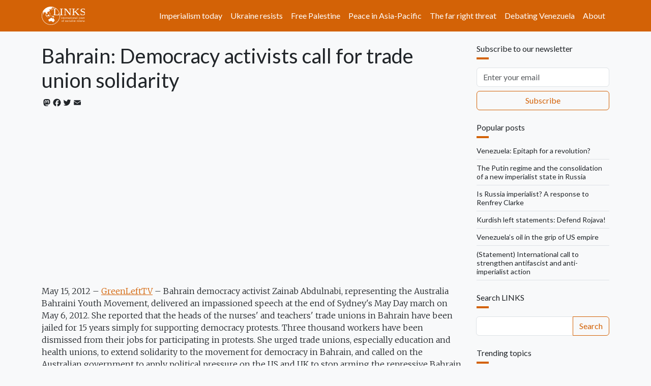

--- FILE ---
content_type: text/html; charset=UTF-8
request_url: https://links.org.au/bahrain-democracy-activists-call-trade-union-solidarity
body_size: 8594
content:

<!DOCTYPE html>
<html lang="en" dir="ltr" prefix="og: https://ogp.me/ns#" class="h-100">
  <head>
    <meta charset="utf-8" />
<noscript><style>form.antibot * :not(.antibot-message) { display: none !important; }</style>
</noscript><script async src="https://www.googletagmanager.com/gtag/js?id=G-66JJXTSHHW"></script>
<script>window.dataLayer = window.dataLayer || [];function gtag(){dataLayer.push(arguments)};gtag("js", new Date());gtag("set", "developer_id.dMDhkMT", true);gtag("config", "G-66JJXTSHHW", {"groups":"default","page_placeholder":"PLACEHOLDER_page_location"});</script>
<meta name="description" content="May 15, 2012 – GreenLeftTV – Bahrain democracy activist Zainab Abdulnabi, representing the Australia Bahraini Youth Movement, delivered an impassioned speech at the end of Sydney&#039;s May Day march on May 6, 2012. She reported that the heads of the nurses&#039; and teachers&#039; trade unions in Bahrain have been jailed for 15 years simply for supporting democracy protests." />
<link rel="canonical" href="https://links.org.au/node/2865" />
<link rel="image_src" href="," />
<meta property="og:site_name" content="Links" />
<meta property="og:url" content="https://links.org.au/node/2865" />
<meta property="og:title" content="Bahrain: Democracy activists call for trade union solidarity" />
<meta property="og:description" content="May 15, 2012 – GreenLeftTV – Bahrain democracy activist Zainab Abdulnabi, representing the Australia Bahraini Youth Movement, delivered an impassioned speech at the end of Sydney&#039;s May Day march on May 6, 2012. She reported that the heads of the nurses&#039; and teachers&#039; trade unions in Bahrain have been jailed for 15 years simply for supporting democracy protests." />
<meta name="twitter:card" content="summary_large_image" />
<meta name="twitter:title" content="Bahrain: Democracy activists call for trade union solidarity" />
<meta name="twitter:description" content="May 15, 2012 – GreenLeftTV – Bahrain democracy activist Zainab Abdulnabi, representing the Australia Bahraini Youth Movement, delivered an impassioned speech at the end of Sydney&#039;s May Day march on May 6, 2012. She reported that the heads of the nurses&#039; and teachers&#039; trade unions in Bahrain have been jailed for 15 years simply for supporting democracy protests." />
<meta name="twitter:site" content="@LinksSocialism" />
<meta name="twitter:creator" content="@LinksSocialism" />
<meta name="msapplication-TileColor" content="#ff6600" />
<meta name="theme-color" content="#ff6600" />
<meta name="Generator" content="Drupal 11 (https://www.drupal.org)" />
<meta name="MobileOptimized" content="width" />
<meta name="HandheldFriendly" content="true" />
<meta name="viewport" content="width=device-width, initial-scale=1.0" />
<link rel="apple-touch-icon" sizes="180x180" href="/themes/custom/blanket/apple-touch-icon.png" />
<link rel="icon" type="image/png" sizes="32x32" href="/themes/custom/blanket/favicon-32x32.png" />
<link rel="icon" type="image/png" sizes="16x16" href="/themes/custom/blanket/favicon-16x16.png" />
<link rel="manifest" href="/themes/custom/blanket/site.webmanifest" />
<link rel="mask-icon" href="/themes/custom/blanket/safari-pinned-tab.svg" color="#5bbad5" />
<link rel="icon" href="/themes/custom/blanket/favicon.ico" type="image/vnd.microsoft.icon" />
<script>window.a2a_config=window.a2a_config||{};a2a_config.callbacks=[];a2a_config.overlays=[];a2a_config.templates={};a2a_config.icon_color = "transparent,#212529";</script>
<style>.a2a_svg { height: 24px !important; }
.addtoany_list a { padding: 0 !important; }</style>

    <title>Bahrain: Democracy activists call for trade union solidarity | Links</title>
    <link rel="stylesheet" media="all" href="/sites/default/files/css/css_3YlJOzYVjDR9NMl6q1wzsKA5oQGJu0Ltc3ecSG1iEbY.css?delta=0&amp;language=en&amp;theme=blanket&amp;include=[base64]" />
<link rel="stylesheet" media="all" href="/sites/default/files/css/css_f2q1DqlQZOvbSHElUkOMGWmcijvahvwF_Rwbs6e_U3A.css?delta=1&amp;language=en&amp;theme=blanket&amp;include=[base64]" />

    
  </head>
  <body class="path-node page-node-type-article  text-dark  bg-light d-flex flex-column h-100">
        <div class="visually-hidden-focusable skip-link p-3 container">
      <a href="#main-content" class="p-2">
        Skip to main content
      </a>
    </div>
    
      <div class="dialog-off-canvas-main-canvas d-flex flex-column h-100" data-off-canvas-main-canvas>
    

<header role="banner">
  

    <nav class="navbar navbar-expand-lg navbar-dark text-light bg-primary">
    <div class="container d-flex">
        <div class="region region-nav-branding">
    <div id="block-blanket-branding" class="block block-system block-system-branding-block">
  
    
  <div class="navbar-brand d-flex align-items-center">

    <a href="/" title="Home" rel="home" class="site-logo d-block">
    <img src="/sites/default/files/links.org.au.svg" alt="Home" fetchpriority="high" />
  </a>
  
  <div>
    
      </div>
</div>
</div>

  </div>


              <button class="navbar-toggler collapsed" type="button" data-bs-toggle="collapse"
                data-bs-target="#navbarSupportedContent" aria-controls="navbarSupportedContent"
                aria-expanded="false" aria-label="Toggle navigation">
          <span class="navbar-toggler-icon"></span>
        </button>

        <div class="collapse navbar-collapse justify-content-md-end" id="navbarSupportedContent">
            <div class="region region-nav-main">
    <nav role="navigation" aria-labelledby="block-blanket-main-navigation-menu" id="block-blanket-main-navigation" class="block block-menu navigation menu--main">
            
  <h5 class="visually-hidden" id="block-blanket-main-navigation-menu">Main navigation</h5>
  

        
            <ul data-block="nav_main" class="navbar-nav justify-content-end flex-wrap nav-level-0">
                    <li class="nav-item">
          <a href="https://links.org.au/topic/imperialism-today-series" class="nav-link">Imperialism today</a>
      </li>

                    <li class="nav-item">
          <a href="https://links.org.au/topic/ukraine" class="nav-link" title="Understanding Putin&#039;s war on Ukraine">Ukraine resists</a>
      </li>

                    <li class="nav-item">
          <a href="https://links.org.au/topic/palestine" class="nav-link">Free Palestine</a>
      </li>

                    <li class="nav-item">
          <a href="https://links.org.au/topic/asian-left-us-china-tensions-series" class="nav-link">Peace in Asia-Pacific</a>
      </li>

                    <li class="nav-item">
          <a href="https://links.org.au/topic/far-right" class="rev-btn nav-link">The far right threat</a>
      </li>

                    <li class="nav-item">
          <a href="https://links.org.au/topic/debating-venezuela" class="nav-link">Debating Venezuela</a>
      </li>

                    <li class="nav-item">
          <a href="/links-international-journal-socialist-renewals-vision" title="About" class="nav-link" data-drupal-link-system-path="node/1">About</a>
      </li>

        </ul>
  



  </nav>

  </div>

          
        </div>
          </div>
  </nav>
  
</header>

<main role="main">
  <a id="main-content" tabindex="-1"></a>
  
  
  

  <div class="container">
        <div class="row">
            <div class="order-1 order-lg-2 col-12 col-lg-9">
          <div class="px-0 region region-content">
    <div data-drupal-messages-fallback class="hidden"></div>
<div id="block-blanket-page-title" class="block block-core block-page-title-block">
  
    
      
<h1 class="mt-4"><span class="field field--name-title field--type-string field--label-hidden">Bahrain: Democracy activists call for trade union solidarity</span>
</h1>


  </div>
<div id="block-blanket-content" class="block block-system block-system-main-block">
  
    
      <div data-history-node-id="2865" class="row bs-1col-stacked node node--type-article node--view-mode-full">
  

    <div class="col-sm-12 bs-region bs-region--top">
    
<div  class="group-byline mb-4">
    <span class="a2a_kit a2a_kit_size_20 addtoany_list" data-a2a-url="https://links.org.au/bahrain-democracy-activists-call-trade-union-solidarity" data-a2a-title="Bahrain: Democracy activists call for trade union solidarity"><a class="a2a_button_mastodon"></a><a class="a2a_button_facebook"></a><a class="a2a_button_twitter"></a><a class="a2a_button_email"></a></span>

  </div>
  </div>
  
    <div class="col-sm-12 bs-region bs-region--main">
    
            <div class="clearfix text-formatted field field--name-body field--type-text-with-summary field--label-hidden field__item"><center><iframe src="http://www.youtube.com/embed/9JWfzstbbjU?rel=0" frameborder="0" height="315" width="560"></iframe></center><p>May 15, 2012  –  <a href="http://www.youtube.com/user/GreenLeftTV" target="_blank">GreenLeftTV</a>  –  Bahrain democracy activist Zainab Abdulnabi, representing the Australia Bahraini 
Youth Movement, delivered an impassioned speech at the end of Sydney's May Day march on May 6, 2012. She reported that the heads of the nurses' and 
teachers' trade unions in Bahrain have been jailed for 15 years simply 
for supporting democracy protests. Three thousand workers have been dismissed from
 their jobs for participating in protests. She urged trade 
unions, especially education and health unions, to extend solidarity to 
the movement for democracy in Bahrain, and called on the Australian government 
to apply political pressure on the US and UK to stop arming the repressive Bahrain 
regime.</p></div>
            <div  class="border-top py-4">
        
            <a href="/topic/australia" class="border border-primary d-inline-flex mb-1 rounded text-decoration-none py-1 px-2" hreflang="en">Australia</a>
            <a href="/topic/middle-east" class="border border-primary d-inline-flex mb-1 rounded text-decoration-none py-1 px-2" hreflang="en">Middle East</a>
            <a href="/topic/video" class="border border-primary d-inline-flex mb-1 rounded text-decoration-none py-1 px-2" hreflang="en">video</a>
            <a href="/topic/workers-rights" class="border border-primary d-inline-flex mb-1 rounded text-decoration-none py-1 px-2" hreflang="en">workers&#039; rights</a>
            <a href="/topic/multimedia" class="border border-primary d-inline-flex mb-1 rounded text-decoration-none py-1 px-2" hreflang="en">multimedia</a>
            <a href="/topic/trade-unions" class="border border-primary d-inline-flex mb-1 rounded text-decoration-none py-1 px-2" hreflang="en">trade unions</a>
            <a href="/topic/bahrain" class="border border-primary d-inline-flex mb-1 rounded text-decoration-none py-1 px-2" hreflang="en">Bahrain</a>
      
  
    </div>


  </div>
  
    <div class="col-sm-12 bs-region bs-region--bottom">
    <section class="field field--name-comment-node-story field--type-comment field--label-hidden comment-wrapper">
  
  

  
</section>

  </div>
  
</div>


  </div>

  </div>

      </div>
              <div class="order-3 col-12 col-lg-3">
            <div class="px-0 region region-sidebar-second">
    <div id="block-newsletter" class="my-4 block block-webform block-webform-block">
  
      <h2 class="h6">Subscribe to our newsletter</h2>
    
      <div id="webform-submission-newsletter-node-2865-form-ajax-content" tabindex="-1"><div id="webform-submission-newsletter-node-2865-form-ajax" class="webform-ajax-form-wrapper" data-effect="none" data-progress-type="throbber"><form class="webform-submission-form webform-submission-add-form webform-submission-newsletter-form webform-submission-newsletter-add-form webform-submission-newsletter-node-2865-form webform-submission-newsletter-node-2865-add-form js-webform-submit-once js-webform-details-toggle webform-details-toggle" data-drupal-selector="webform-submission-newsletter-node-2865-add-form" action="/bahrain-democracy-activists-call-trade-union-solidarity" method="post" id="webform-submission-newsletter-node-2865-add-form" accept-charset="UTF-8">
  
  <div class="homepage-textfield d-grid js-form-wrapper form-wrapper my-2" style="display: none !important;"><div class="js-form-item form-item js-form-type-textfield form-type-textfield js-form-item-homepage form-item-homepage my-2">
      <label for="edit-homepage">Leave this field blank</label>
        
  <input autocomplete="off" data-drupal-selector="edit-homepage" type="text" id="edit-homepage" name="homepage" value="" size="20" maxlength="128" class="form-text form-control" />


        </div>
</div>
<div class="js-webform-type-email webform-type-email js-form-item form-item js-form-type-email form-type-email js-form-item-email form-item-email form-no-label my-2">
      <label for="edit-email" class="visually-hidden js-form-required form-required">Email</label>
        
  <input data-drupal-selector="edit-email" type="email" id="edit-email" name="email" value="" size="60" maxlength="254" placeholder="Enter your email" class="form-email required form-control" required="required" />


        </div>
<div data-drupal-selector="edit-actions" class="form-actions webform-actions d-grid js-form-wrapper form-wrapper my-2" id="edit-actions">
    <input class="webform-button--submit button button--primary js-form-submit form-submit btn btn-outline-primary" data-drupal-selector="edit-actions-submit" data-disable-refocus="true" type="submit" id="edit-actions-submit" name="op" value="Subscribe" />


</div>

  <input autocomplete="off" data-drupal-selector="form-gls-2do1vltse3aq3kljkfpilxyctiiyevwlpq75bxq" type="hidden" name="form_build_id" value="form-GLs-2do1vltsE3aq3KLJkfpIlxYcTIIyeVwLpq75BXQ" />


  <input data-drupal-selector="edit-webform-submission-newsletter-node-2865-add-form" type="hidden" name="form_id" value="webform_submission_newsletter_node_2865_add_form" />



  
</form>
</div></div>
  </div>
<div class="views-element-container my-4 block block-views block-views-blockradioactivity-rbpp" id="block-vb-rbpp">
  
      <h2 class="h6">Popular posts</h2>
    
      <div data-block="sidebar_second"><div class="view view-radioactivity view-id-radioactivity view-display-id-rbpp js-view-dom-id-7c64cc8ad237ab3c18407e5447bfc8766135ef121ef5f8976a05d1c483fc19ad">
  
    
      
      <div class="view-content">
          <div class="border-bottom lh-sm mb-2 pb-2 small views-row"><span class="views-field views-field-title"><span class="field-content"><a class="link-dark link-underline link-underline-opacity-0 link-underline-opacity-100-hover" href="/venezuela-epitaph-revolution">Venezuela: Epitaph for a revolution?</a></span></span></div>
    <div class="border-bottom lh-sm mb-2 pb-2 small views-row"><span class="views-field views-field-title"><span class="field-content"><a class="link-dark link-underline link-underline-opacity-0 link-underline-opacity-100-hover" href="/putin-regime-and-consolidation-new-imperialist-state-russia">The Putin regime and the consolidation of a new imperialist state in Russia</a></span></span></div>
    <div class="border-bottom lh-sm mb-2 pb-2 small views-row"><span class="views-field views-field-title"><span class="field-content"><a class="link-dark link-underline link-underline-opacity-0 link-underline-opacity-100-hover" href="/russia-imperialist-response-renfrey-clarke">Is Russia imperialist? A response to Renfrey Clarke</a></span></span></div>
    <div class="border-bottom lh-sm mb-2 pb-2 small views-row"><span class="views-field views-field-title"><span class="field-content"><a class="link-dark link-underline link-underline-opacity-0 link-underline-opacity-100-hover" href="/kurdish-left-statements-defend-rojava">Kurdish left statements: Defend Rojava!</a></span></span></div>
    <div class="border-bottom lh-sm mb-2 pb-2 small views-row"><span class="views-field views-field-title"><span class="field-content"><a class="link-dark link-underline link-underline-opacity-0 link-underline-opacity-100-hover" href="/venezuelas-oil-grip-us-empire">Venezuela’s oil in the grip of US empire</a></span></span></div>
    <div class="border-bottom lh-sm mb-2 pb-2 small views-row"><span class="views-field views-field-title"><span class="field-content"><a class="link-dark link-underline link-underline-opacity-0 link-underline-opacity-100-hover" href="/statement-international-call-strengthen-antifascist-and-anti-imperialist-action">(Statement) International call to strengthen antifascist and anti-imperialist action </a></span></span></div>

    </div>
  
          </div>
</div>

  </div>
<div class="search-api-page-block-form-search search-api-page-block-form search-form search-block-form container-inline my-4 block block-search-api-page block-search-api-page-form-block" data-drupal-selector="search-api-page-block-form-search" id="block-sapi-sbf">
  
      <h2 class="h6">Search LINKS</h2>
    
      <form data-block="sidebar_second" data-action="/bahrain-democracy-activists-call-trade-union-solidarity" class="antibot" action="/antibot" method="post" id="search-api-page-block-form-search" accept-charset="UTF-8">
  <div class="d-inline-flex input-group">
    <noscript>
  <div class="antibot-no-js antibot-message antibot-message-warning">You must have JavaScript enabled to use this form.</div>
</noscript>
<div class="homepage-textfield js-form-wrapper form-wrapper" style="display: none !important;">  <label for="edit-homepage--2">Leave this field blank</label>

  <input autocomplete="off" data-drupal-selector="edit-homepage" type="text" id="edit-homepage--2" name="homepage" value="" size="20" maxlength="128" class="form-text form-control" />


</div>
  <label for="edit-keys" class="visually-hidden">Search</label>

  <input title="Enter the terms you wish to search for." data-drupal-selector="edit-keys" type="search" id="edit-keys" name="keys" value="" size="15" maxlength="128" class="form-search form-control" />



  <input autocomplete="off" data-drupal-selector="form-iriey-whgcqxork-yyobw-xryna-k9x9hrwtb7gmei" type="hidden" name="form_build_id" value="form-iriEY_-wHGcQxORK-YyOBW-XrYNa-k9X9hrwtB7GmeI" />


  <input data-drupal-selector="edit-search-api-page-block-form-search" type="hidden" name="form_id" value="search_api_page_block_form_search" />


  <input data-drupal-selector="edit-antibot-key" type="hidden" name="antibot_key" value="" />


    <input class="search-form__submit button js-form-submit form-submit btn btn-outline-primary" data-drupal-selector="edit-submit" type="submit" id="edit-submit--2" name="op" value="Search" />



  </div>
</form>

  </div>
<div class="views-element-container my-4 block block-views block-views-blockradioactivity-rbtt" id="block-vb-rbtt">
  
      <h2 class="h6">Trending topics</h2>
    
      <div data-block="sidebar_second"><div class="view view-radioactivity view-id-radioactivity view-display-id-rbtt js-view-dom-id-d878d75eadb37c13184f968b9ba3f5ab143c5726f69bd92d645f65a78acb4f79">
  
    
      
      <div class="view-content">
          <div class="d-inline-flex views-row"><div class="views-field views-field-name"><span class="field-content"><a class="border border-primary d-block lh-sm mb-1 py-1 px-2 rounded small term-cloud text-decoration-none" href="/topic/united-states">United States</a></span></div></div>
    <div class="d-inline-flex views-row"><div class="views-field views-field-name"><span class="field-content"><a class="border border-primary d-block lh-sm mb-1 py-1 px-2 rounded small term-cloud text-decoration-none" href="/topic/donald-trump">Donald Trump</a></span></div></div>
    <div class="d-inline-flex views-row"><div class="views-field views-field-name"><span class="field-content"><a class="border border-primary d-block lh-sm mb-1 py-1 px-2 rounded small term-cloud text-decoration-none" href="/topic/hugo-chavez">Hugo Chavez</a></span></div></div>
    <div class="d-inline-flex views-row"><div class="views-field views-field-name"><span class="field-content"><a class="border border-primary d-block lh-sm mb-1 py-1 px-2 rounded small term-cloud text-decoration-none" href="/topic/debating-venezuela">Debating Venezuela</a></span></div></div>
    <div class="d-inline-flex views-row"><div class="views-field views-field-name"><span class="field-content"><a class="border border-primary d-block lh-sm mb-1 py-1 px-2 rounded small term-cloud text-decoration-none" href="/topic/venezuela">Venezuela</a></span></div></div>
    <div class="d-inline-flex views-row"><div class="views-field views-field-name"><span class="field-content"><a class="border border-primary d-block lh-sm mb-1 py-1 px-2 rounded small term-cloud text-decoration-none" href="/topic/us-imperialism">US imperialism</a></span></div></div>
    <div class="d-inline-flex views-row"><div class="views-field views-field-name"><span class="field-content"><a class="border border-primary d-block lh-sm mb-1 py-1 px-2 rounded small term-cloud text-decoration-none" href="/topic/nicolas-maduro">Nicolas Maduro</a></span></div></div>
    <div class="d-inline-flex views-row"><div class="views-field views-field-name"><span class="field-content"><a class="border border-primary d-block lh-sm mb-1 py-1 px-2 rounded small term-cloud text-decoration-none" href="/topic/delcy-rodriguez">Delcy Rodriguez</a></span></div></div>
    <div class="d-inline-flex views-row"><div class="views-field views-field-name"><span class="field-content"><a class="border border-primary d-block lh-sm mb-1 py-1 px-2 rounded small term-cloud text-decoration-none" href="/topic/latin-america">latin america</a></span></div></div>
    <div class="d-inline-flex views-row"><div class="views-field views-field-name"><span class="field-content"><a class="border border-primary d-block lh-sm mb-1 py-1 px-2 rounded small term-cloud text-decoration-none" href="/topic/russia">Russia</a></span></div></div>
    <div class="d-inline-flex views-row"><div class="views-field views-field-name"><span class="field-content"><a class="border border-primary d-block lh-sm mb-1 py-1 px-2 rounded small term-cloud text-decoration-none" href="/topic/russian-imperialism">Russian imperialism</a></span></div></div>
    <div class="d-inline-flex views-row"><div class="views-field views-field-name"><span class="field-content"><a class="border border-primary d-block lh-sm mb-1 py-1 px-2 rounded small term-cloud text-decoration-none" href="/topic/vladimir-putin">Vladimir Putin</a></span></div></div>
    <div class="d-inline-flex views-row"><div class="views-field views-field-name"><span class="field-content"><a class="border border-primary d-block lh-sm mb-1 py-1 px-2 rounded small term-cloud text-decoration-none" href="/topic/imperialism">Imperialism</a></span></div></div>
    <div class="d-inline-flex views-row"><div class="views-field views-field-name"><span class="field-content"><a class="border border-primary d-block lh-sm mb-1 py-1 px-2 rounded small term-cloud text-decoration-none" href="/topic/lenin">Lenin</a></span></div></div>
    <div class="d-inline-flex views-row"><div class="views-field views-field-name"><span class="field-content"><a class="border border-primary d-block lh-sm mb-1 py-1 px-2 rounded small term-cloud text-decoration-none" href="/topic/ukraine">Ukraine</a></span></div></div>
    <div class="d-inline-flex views-row"><div class="views-field views-field-name"><span class="field-content"><a class="border border-primary d-block lh-sm mb-1 py-1 px-2 rounded small term-cloud text-decoration-none" href="/topic/nato">NATO</a></span></div></div>

    </div>
  
          </div>
</div>

  </div>
<div class="views-element-container mb-4 block block-views block-views-blockcontent-recent-sl-lp" id="block-vb-sllp">
  
      <h2 class="h6">Latest posts</h2>
    
      <div data-block="sidebar_second"><div class="title-image-block view view-content-recent view-id-content_recent view-display-id-sl_lp js-view-dom-id-ffade310c0c35cbd9f91fa785f36ece3dcbb82764cd3efb128935f469144f574">
  
    
      
      <div class="view-content">
          <div class="border-bottom lh-sm mb-2 pb-2 small views-row"><span class="views-field views-field-title"><span class="field-content"><a class="link-dark link-underline link-underline-opacity-0 link-underline-opacity-100-hover" href="/ukraine-peace-cannot-come">Ukraine: The peace that cannot come</a></span></span></div>
    <div class="border-bottom lh-sm mb-2 pb-2 small views-row"><span class="views-field views-field-title"><span class="field-content"><a class="link-dark link-underline link-underline-opacity-0 link-underline-opacity-100-hover" href="/egypt-even-when-there-worst-kind-repression-its-laying-seeds-opposition">Egypt: ‘Even when there is the worst kind of repression, it’s laying the seeds for opposition’</a></span></span></div>
    <div class="border-bottom lh-sm mb-2 pb-2 small views-row"><span class="views-field views-field-title"><span class="field-content"><a class="link-dark link-underline link-underline-opacity-0 link-underline-opacity-100-hover" href="/putin-regime-and-consolidation-new-imperialist-state-russia">The Putin regime and the consolidation of a new imperialist state in Russia</a></span></span></div>
    <div class="border-bottom lh-sm mb-2 pb-2 small views-row"><span class="views-field views-field-title"><span class="field-content"><a class="link-dark link-underline link-underline-opacity-0 link-underline-opacity-100-hover" href="/statement-international-call-strengthen-antifascist-and-anti-imperialist-action">(Statement) International call to strengthen antifascist and anti-imperialist action </a></span></span></div>
    <div class="border-bottom lh-sm mb-2 pb-2 small views-row"><span class="views-field views-field-title"><span class="field-content"><a class="link-dark link-underline link-underline-opacity-0 link-underline-opacity-100-hover" href="/stop-war-against-kurds-stand-peace-justice-and-freedom-solidarity-kurdish-people">Stop war against the Kurds: Stand for peace, justice and freedom; solidarity with the Kurdish people</a></span></span></div>
    <div class="border-bottom lh-sm mb-2 pb-2 small views-row"><span class="views-field views-field-title"><span class="field-content"><a class="link-dark link-underline link-underline-opacity-0 link-underline-opacity-100-hover" href="/statements-defend-rojava-revolution-against-syrian-regimes-genocidal-attacks">(Statements) Defend the Rojava revolution against the Syrian regime’s genocidal attacks</a></span></span></div>

    </div>
  
          </div>
</div>

  </div>
<div class="views-element-container my-4 block block-views block-views-blockab-green-left-block-1" id="block-blanket-views-block-ab-green-left-block-1">
  
      <h2 class="h6">Latest from Green Left</h2>
    
      <div data-block="sidebar_second"><div class="view view-ab-green-left view-id-ab_green_left view-display-id-block_1 js-view-dom-id-bd130e75edc667ef91f5b1ee861437e1731aedb62770b808b0e592d74a3d4e48">
  
    
      
      <div class="view-content">
          <div class="border-bottom lh-sm mb-2 pb-2 small views-row"><div class="views-field views-field-link"><span class="field-content"><a class="link-dark link-underline link-underline-opacity-0 link-underline-opacity-100-hover" href="https://www.greenleft.org.au/2026/1446/analysis/green-left-radio-rojava-revolution-under-threat">Green Left Radio: Rojava Revolution under threat</a></span></div></div>
    <div class="border-bottom lh-sm mb-2 pb-2 small views-row"><div class="views-field views-field-link"><span class="field-content"><a class="link-dark link-underline link-underline-opacity-0 link-underline-opacity-100-hover" href="https://www.greenleft.org.au/2026/1446/analysis/marles-doubles-down-aukus-president-peace-breaks-all-rules">Marles doubles down on AUKUS as ‘President of Peace’ breaks all the rules</a></span></div></div>
    <div class="border-bottom lh-sm mb-2 pb-2 small views-row"><div class="views-field views-field-link"><span class="field-content"><a class="link-dark link-underline link-underline-opacity-0 link-underline-opacity-100-hover" href="https://www.greenleft.org.au/2026/1446/world/defence-rojava-revolutionary-political-experiment-and-bulwark-against-islamic-state">In defence of Rojava: A revolutionary political experiment and bulwark against Islamic State </a></span></div></div>
    <div class="border-bottom lh-sm mb-2 pb-2 small views-row"><div class="views-field views-field-link"><span class="field-content"><a class="link-dark link-underline link-underline-opacity-0 link-underline-opacity-100-hover" href="https://www.greenleft.org.au/2026/1446/analysis/socialism-alternative-war-exploitation-and-ecocide">Socialism is the alternative to war, exploitation and ecocide</a></span></div></div>
    <div class="border-bottom lh-sm mb-2 pb-2 small views-row"><div class="views-field views-field-link"><span class="field-content"><a class="link-dark link-underline link-underline-opacity-0 link-underline-opacity-100-hover" href="https://www.greenleft.org.au/2026/1446/news/blak-caucus-wins-right-march-invasion-day-jan-26">Blak Caucus wins ‘right’ to march on Invasion Day, Jan 26</a></span></div></div>

    </div>
  
            <div class="view-footer">
      <a class="btn btn-primary text-light w-100" href="https://www.greenleft.org.au/support">Support Green Left</a>
    </div>
    </div>
</div>

  </div>

  </div>

        </div>
          </div>
  </div>

</main>

<footer role="contentinfo" class="mt-auto   footer-dark text-light bg-primary">
  <div class="container">
      <div class="px-0 region region-footer">
    <div id="block-blanket-footernav" class="block block-block-content block-block-content406d4eb4-1d39-49fb-8c62-12c97ddd1e3c">
  
    
      <div data-block="footer" class="row bs-4col block-content block-content--type-bootstrap-4-col block-content--view-mode-full">
  

    <div class="col-sm-6 bs-region bs-region--first">
    
            <div class="clearfix text-formatted field field--name-field-column-1 field--type-text-long field--label-hidden field__item"><p>LINKS - International Journal of Socialist Renewal is a journal for a post-Cold War left. It is a journal that rejects the Stalinist distortion of the socialist project; takes into account ecological questions; is committed to taking steps to bring together the forces for socialism in the world today; a journal that aspires to unite Marxists from different political traditions because it discusses openly and constructively.</p></div>
      
  </div>
  
    <div class="col-sm-2 bs-region bs-region--second">
    
            <div class="clearfix text-formatted field field--name-field-column-2 field--type-text-long field--label-hidden field__item"><ul class="list-unstyled"><li>LINKS</li><li><a href="/about">About</a></li><li><a href="/rss.xml">RSS feed</a></li></ul></div>
      
  </div>
  
    <div class="col-sm-2 bs-region bs-region--third">
    
            <div class="clearfix text-formatted field field--name-field-column-3 field--type-text-long field--label-hidden field__item"><ul class="list-unstyled"><li>Community</li><li><a href="https://www.facebook.com/linkssocialistrenewal">Facebook</a></li><li><a href="https://twitter.com/LinksSocialism">Twitter</a></li><li><a href="mailto:editor@links.org.au">Contact</a></li></ul></div>
      
  </div>
  
    <div class="col-sm-2 bs-region bs-region--fourth">
    
            <div class="clearfix text-formatted field field--name-field-column-4 field--type-text-long field--label-hidden field__item"><ul class="list-unstyled"><li>Resources</li><li><a href="https://www.greenleft.org.au">Green Left</a></li><li><a href="https://ecosocialism.org.au">Ecosocialism 2025</a></li><li><a href="https://resistancebooks.com">Resistance Books</a></li><li><a href="https://socialist-alliance.org">Socialist Alliance</a></li></ul></div>
      
  </div>
  
</div>


  </div>

  </div>

  </div>
</footer>

  </div>

    
    <script type="application/json" data-drupal-selector="drupal-settings-json">{"path":{"baseUrl":"\/","pathPrefix":"","currentPath":"node\/2865","currentPathIsAdmin":false,"isFront":false,"currentLanguage":"en"},"pluralDelimiter":"\u0003","suppressDeprecationErrors":true,"ajaxPageState":{"libraries":"[base64]","theme":"blanket","theme_token":null},"ajaxTrustedUrl":{"form_action_p_pvdeGsVG5zNF_XLGPTvYSKCf43t8qZYSwcfZl2uzM":true,"\/bahrain-democracy-activists-call-trade-union-solidarity?ajax_form=1":true},"google_analytics":{"account":"G-66JJXTSHHW","trackOutbound":true,"trackMailto":true,"trackTel":true,"trackDownload":true,"trackDownloadExtensions":"7z|aac|arc|arj|asf|asx|avi|bin|csv|doc(x|m)?|dot(x|m)?|exe|flv|gif|gz|gzip|hqx|jar|jpe?g|js|mp(2|3|4|e?g)|mov(ie)?|msi|msp|pdf|phps|png|ppt(x|m)?|pot(x|m)?|pps(x|m)?|ppam|sld(x|m)?|thmx|qtm?|ra(m|r)?|sea|sit|tar|tgz|torrent|txt|wav|wma|wmv|wpd|xls(x|m|b)?|xlt(x|m)|xlam|xml|z|zip"},"simple_popup_blocks":{"settings":[{"identifier":"block-pop-img-425w","uid":"pop_image_425_wide","type":"0","css_selector":"1","layout":"4","visit_counts":"0","overlay":"1","trigger_method":"0","trigger_selector":"#custom-css-id","enable_escape":"1","delay":"4","minimize":0,"close":"1","use_time_frequency":"1","time_frequency":"86400","show_minimized_button":0,"width":"425","cookie_expiry":"100","status":"1","trigger_width":"992"},{"identifier":"block-pop-img-850w","uid":"pop_image_850_wide","type":"0","css_selector":"1","layout":"4","visit_counts":"0","overlay":"1","trigger_method":"0","trigger_selector":"#custom-css-id","enable_escape":"1","delay":"5","minimize":0,"close":"1","use_time_frequency":"1","time_frequency":"86400","show_minimized_button":0,"width":"850","cookie_expiry":"100","status":"1","trigger_width":"992"}]},"data":{"extlink":{"extTarget":true,"extTargetAppendNewWindowDisplay":true,"extTargetAppendNewWindowLabel":"(opens in a new window)","extTargetNoOverride":false,"extNofollow":false,"extTitleNoOverride":false,"extNoreferrer":true,"extFollowNoOverride":false,"extClass":"0","extLabel":"(link is external)","extImgClass":false,"extSubdomains":true,"extExclude":"","extInclude":"","extCssExclude":"","extCssInclude":"","extCssExplicit":"","extAlert":false,"extAlertText":"This link will take you to an external web site. We are not responsible for their content.","extHideIcons":false,"mailtoClass":"0","telClass":"","mailtoLabel":"(link sends email)","telLabel":"(link is a phone number)","extUseFontAwesome":false,"extIconPlacement":"append","extPreventOrphan":false,"extFaLinkClasses":"fa fa-external-link","extFaMailtoClasses":"fa fa-envelope-o","extAdditionalLinkClasses":"","extAdditionalMailtoClasses":"","extAdditionalTelClasses":"","extFaTelClasses":"fa fa-phone","allowedDomains":[],"extExcludeNoreferrer":""}},"radioactivity":{"type":"default","endpoint":"https:\/\/links.org.au\/radioactivity\/emit"},"ra_emit_0":"{\u0022fn\u0022:\u0022field_radioactivity\u0022,\u0022et\u0022:\u0022node\u0022,\u0022id\u0022:\u00222865\u0022,\u0022ti\u0022:\u00229002\u0022,\u0022e\u0022:10,\u0022h\u0022:\u0022900a758940e2cf3e5b32c10788eb8b4b2b2dccc2\u0022}","field_group":{"html_element":{"mode":"default","context":"view","settings":{"classes":"group-byline mb-4","show_empty_fields":false,"id":"","label_as_html":false,"element":"div","show_label":false,"label_element":"h3","label_element_classes":"","attributes":"","effect":"none","speed":"fast"}}},"antibot":{"forms":{"search-api-page-block-form-search":{"id":"search-api-page-block-form-search","key":"oxN-yKlPjAx7F47NrqTiAR6pNHA4eJwzApVNpFAMYDs"}}},"ajax":{"edit-actions-submit":{"callback":"::submitAjaxForm","event":"click","effect":"none","speed":500,"progress":{"type":"throbber","message":""},"disable-refocus":true,"url":"\/bahrain-democracy-activists-call-trade-union-solidarity?ajax_form=1","httpMethod":"POST","dialogType":"ajax","submit":{"_triggering_element_name":"op","_triggering_element_value":"Subscribe"}}},"user":{"uid":0,"permissionsHash":"bf82f648afbeecbfce74cb4df51defb7295937856c3d53f7b202ddb0120ce044"}}</script>
<script src="/core/assets/vendor/jquery/jquery.min.js?v=4.0.0-rc.1"></script>
<script src="/sites/default/files/js/js_MHo9T5CGvw_zyLU_LCw1KYc5F9_mY-PL7FwLuc0CUc4.js?scope=footer&amp;delta=1&amp;language=en&amp;theme=blanket&amp;include=[base64]"></script>
<script src="https://static.addtoany.com/menu/page.js" defer></script>
<script src="/sites/default/files/js/js_okS2Wio5o-jxm6qoO05o81MuzpQYhRPFAnURZZY66EM.js?scope=footer&amp;delta=3&amp;language=en&amp;theme=blanket&amp;include=[base64]"></script>

  </body>
</html>
